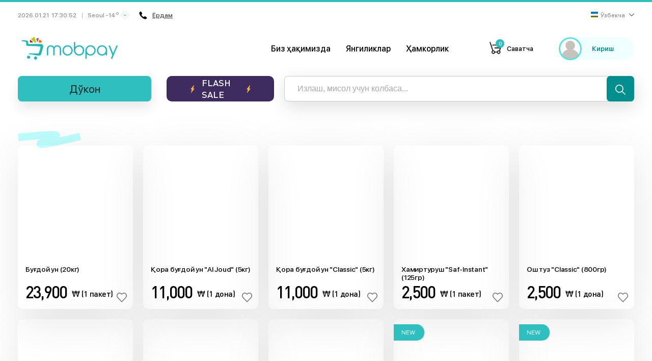

--- FILE ---
content_type: application/javascript; charset=utf-8
request_url: https://mobpay.co.kr/static/js/28.e0e8a22c.chunk.js
body_size: 2471
content:
(window.webpackJsonp=window.webpackJsonp||[]).push([[28],{821:function(e,t,a){"use strict";a.r(t);var r=a(888);t.default=r.default},888:function(e,t,a){"use strict";a.r(t);var r=a(17),n=a(10),c=a(26),s=a(0),i=a.n(s),l=a(59),u=a(153),o=a(29),m=a(6),d=a.n(m),p=a(31),g=a(70),f=a.n(g),b=a(25),v=a(14);t.default=function(e){var t=e.match.params.slugOrId,a=Object(o.d)(function(e){return e.entities.category}),m=a?Object.values(a):[],g=Object(p.c)().t,h=Object(b.f)(),y=Object(b.g)(),E=f.a.parse(y.search,{ignoreQueryPrefix:!0}),N=E.sc,O=m.find(function(e){var a=t.split("-")[t.split("-").length-1];return e.slug.split("-")[e.slug.split("-").length-1]===a||e.id===Number(t)}),j=Object(s.useState)(0),w=Object(c.a)(j,2),C=w[0],k=w[1];return i.a.createElement("section",{className:"new-products"},i.a.createElement("div",{className:"container"},i.a.createElement("div",{className:"page-title"},i.a.createElement("h1",{style:{fontSize:"3rem",zIndex:"2"}},d()(O,"name"))),d()(O,"subCategories",[]).length>0&&i.a.createElement("div",{className:"services__list"},O.subCategories.map(function(e){return i.a.createElement("span",{key:e.id,className:"services__item ".concat(Number(N)===e.id?"info-btn":"default-btn"),onClick:function(){return t=e.id,k(0),void(t===Number(N)?(delete E.sc,h.push({search:f.a.stringify(Object(n.a)({},E))})):h.push({search:f.a.stringify(Object(n.a)({},E,{sc:t}))}));var t}},e.name)})),i.a.createElement(u.default.All,{entity:"product",name:"products-".concat(N||t,"-category"),url:"/v2/categories/slug/".concat(N||t,"/products"),primaryKey:"id",appendData:!0,dataKey:function(e){return e.products},metaKey:function(e){var t=!1;return d()(e,"products",[]).length>19&&(t=!0),{hasNextPage:t,parentCategories:d()(e,"parentCategories",[])}},params:{page:C}},function(e){var t=e.items,a=e.isFetched,n=e.meta;return void 0!==n&&v.helpers.setDocumentTitle(n.parentCategories[n.parentCategories.length-1].name),i.a.createElement(i.a.Fragment,null,t.length>0?i.a.createElement("div",{className:"row"},t.map(function(e){return i.a.createElement(l.ProductCard.Vertical,{item:e,key:e.id})})):i.a.createElement("div",null),a&&d()(n,"hasNextPage")&&i.a.createElement("div",{className:"text-center w-100 mt-45"},i.a.createElement("button",{className:"load-more",onClick:function(){return k(C+1)}},g("loadMore"))),!a&&i.a.createElement("div",{className:"row"},Object(r.a)(Array(10)).map(function(e,t){return i.a.createElement(l.Skeleton.ProductCard,{key:t})})))})))}}}]);